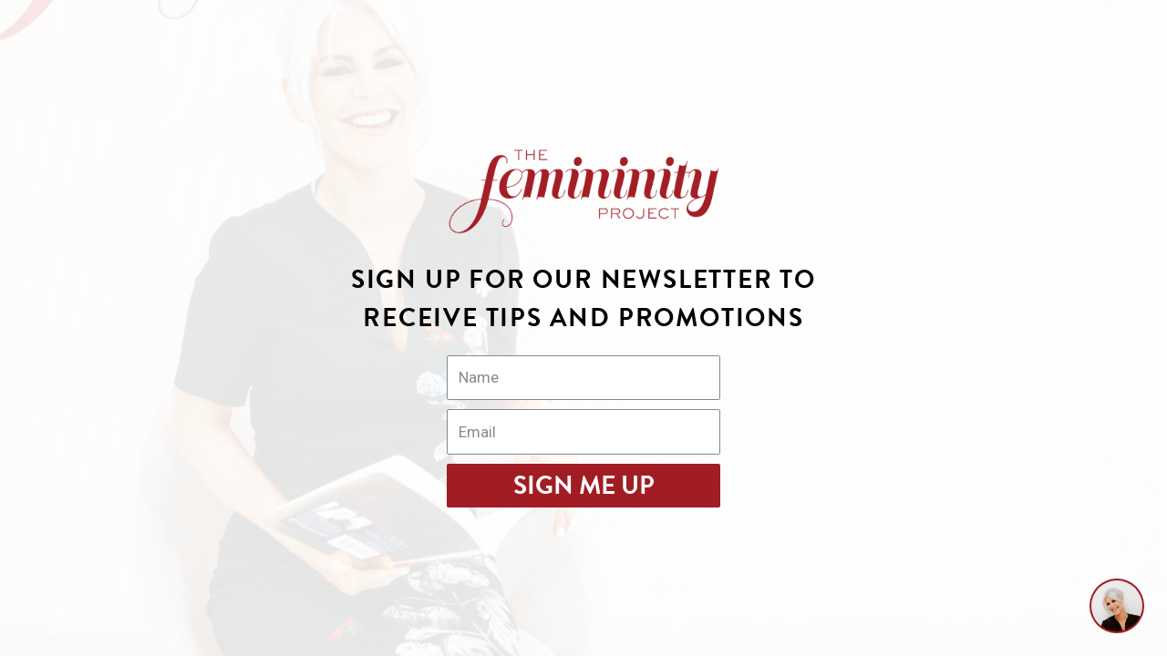

--- FILE ---
content_type: text/css
request_url: https://thefemininityprojectinc.com/wp-content/uploads/elementor/css/post-10.css?ver=1750435923
body_size: 574
content:
.elementor-kit-10{--e-global-color-primary:#6EC1E4;--e-global-color-secondary:#54595F;--e-global-color-text:#7A7A7A;--e-global-color-accent:#61CE70;--e-global-color-b2cbf47:#A21C23;--e-global-color-3aece991:#231F20;--e-global-color-4e02535c:#F1EFEA;--e-global-color-f56be4f:#FF4747;--e-global-typography-primary-font-family:"Roboto";--e-global-typography-primary-font-weight:600;--e-global-typography-secondary-font-family:"Roboto Slab";--e-global-typography-secondary-font-weight:400;--e-global-typography-text-font-family:"Roboto";--e-global-typography-text-font-weight:400;--e-global-typography-accent-font-family:"Roboto";--e-global-typography-accent-font-weight:500;color:#231F20;font-family:"Kepler", Sans-serif;line-height:1.6em;letter-spacing:1.8px;}.elementor-kit-10 a{color:#A21C23;font-family:"BrandonGrotesque", Sans-serif;}.elementor-kit-10 h1{color:#A21C23;font-family:"BrandonGrotesque", Sans-serif;font-weight:bold;}.elementor-kit-10 h2{color:#A21C23;font-weight:bold;}.elementor-kit-10 h3{color:#A21C23;font-family:"BrandonGrotesque", Sans-serif;font-weight:bold;}.elementor-kit-10 h4{color:#A21C23;font-family:"BrandonGrotesque", Sans-serif;font-weight:bold;}.elementor-kit-10 h5{color:#A21C23;font-family:"BrandonGrotesque", Sans-serif;font-weight:bold;}.elementor-kit-10 h6{color:#A21C23;font-family:"BrandonGrotesque", Sans-serif;font-weight:bold;}.elementor-kit-10 button,.elementor-kit-10 input[type="button"],.elementor-kit-10 input[type="submit"],.elementor-kit-10 .elementor-button{font-family:"BrandonGrotesque", Sans-serif;font-weight:bold;text-transform:uppercase;color:#FFFFFF;background-color:#A21C23;}.elementor-section.elementor-section-boxed > .elementor-container{max-width:960px;}.elementor-widget:not(:last-child){margin-bottom:20px;}{}h1.entry-title{display:var(--page-title-display);}@media(max-width:1024px){.elementor-section.elementor-section-boxed > .elementor-container{max-width:1025px;}}@media(max-width:767px){.elementor-section.elementor-section-boxed > .elementor-container{max-width:768px;}}/* Start Custom Fonts CSS */@font-face {
	font-family: 'Kepler';
	font-style: normal;
	font-weight: normal;
	font-display: auto;
	src: url('https://thefemininityprojectinc.com/wp-content/themes/thefemininityprojectinc/fonts/kepler.eot');
	src: url('https://thefemininityprojectinc.com/wp-content/themes/thefemininityprojectinc/fonts/kepler.eot?#iefix') format('embedded-opentype'),
		url('https://thefemininityprojectinc.com/wp-content/themes/thefemininityprojectinc/fonts/kepler.woff2') format('woff2'),
		url('https://thefemininityprojectinc.com/wp-content/themes/thefemininityprojectinc/fonts/kepler.woff') format('woff'),
		url('https://thefemininityprojectinc.com/wp-content/themes/thefemininityprojectinc/fonts/kepler.ttf') format('truetype'),
		url('https://thefemininityprojectinc.com/wp-content/themes/thefemininityprojectinc/fonts/kepler.svg#Kepler') format('svg');
}
@font-face {
	font-family: 'Kepler';
	font-style: normal;
	font-weight: bold;
	font-display: auto;
	src: url('https://thefemininityprojectinc.com/wp-content/themes/thefemininityprojectinc/fonts/kepler-b.eot');
	src: url('https://thefemininityprojectinc.com/wp-content/themes/thefemininityprojectinc/fonts/kepler-b.eot?#iefix') format('embedded-opentype'),
		url('https://thefemininityprojectinc.com/wp-content/themes/thefemininityprojectinc/fonts/kepler-b.woff2') format('woff2'),
		url('https://thefemininityprojectinc.com/wp-content/themes/thefemininityprojectinc/fonts/kepler-b.woff') format('woff'),
		url('https://thefemininityprojectinc.com/wp-content/themes/thefemininityprojectinc/fonts/kepler-b.ttf') format('truetype'),
		url('https://thefemininityprojectinc.com/wp-content/themes/thefemininityprojectinc/fonts/kepler-b.svg#Kepler') format('svg');
}
@font-face {
	font-family: 'Kepler';
	font-style: italic;
	font-weight: normal;
	font-display: auto;
	src: url('https://thefemininityprojectinc.com/wp-content/themes/thefemininityprojectinc/fonts/kepler-i.eot');
	src: url('https://thefemininityprojectinc.com/wp-content/themes/thefemininityprojectinc/fonts/kepler-i.eot?#iefix') format('embedded-opentype'),
		url('https://thefemininityprojectinc.com/wp-content/themes/thefemininityprojectinc/fonts/kepler-i.woff2') format('woff2'),
		url('https://thefemininityprojectinc.com/wp-content/themes/thefemininityprojectinc/fonts/kepler-i.woff') format('woff'),
		url('https://thefemininityprojectinc.com/wp-content/themes/thefemininityprojectinc/fonts/kepler-i.ttf') format('truetype'),
		url('https://thefemininityprojectinc.com/wp-content/themes/thefemininityprojectinc/fonts/kepler-i.svg#Kepler') format('svg');
}
@font-face {
	font-family: 'Kepler';
	font-style: italic;
	font-weight: bold;
	font-display: auto;
	src: url('https://thefemininityprojectinc.com/wp-content/themes/thefemininityprojectinc/fonts/kepler-bi.eot');
	src: url('https://thefemininityprojectinc.com/wp-content/themes/thefemininityprojectinc/fonts/kepler-bi.eot?#iefix') format('embedded-opentype'),
		url('https://thefemininityprojectinc.com/wp-content/themes/thefemininityprojectinc/fonts/kepler-bi.woff2') format('woff2'),
		url('https://thefemininityprojectinc.com/wp-content/themes/thefemininityprojectinc/fonts/kepler-bi.woff') format('woff'),
		url('https://thefemininityprojectinc.com/wp-content/themes/thefemininityprojectinc/fonts/kepler-bi.ttf') format('truetype'),
		url('https://thefemininityprojectinc.com/wp-content/themes/thefemininityprojectinc/fonts/kepler-bi.svg#Kepler') format('svg');
}
/* End Custom Fonts CSS */
/* Start Custom Fonts CSS */@font-face {
	font-family: 'BrandonGrotesque';
	font-style: normal;
	font-weight: normal;
	font-display: auto;
	src: url('https://thefemininityprojectinc.com/wp-content/themes/thefemininityprojectinc/fonts/brandongrotesque.eot');
	src: url('https://thefemininityprojectinc.com/wp-content/themes/thefemininityprojectinc/fonts/brandongrotesque.eot?#iefix') format('embedded-opentype'),
		url('https://thefemininityprojectinc.com/wp-content/themes/thefemininityprojectinc/fonts/brandongrotesque.woff2') format('woff2'),
		url('https://thefemininityprojectinc.com/wp-content/themes/thefemininityprojectinc/fonts/brandongrotesque.woff') format('woff'),
		url('https://thefemininityprojectinc.com/wp-content/themes/thefemininityprojectinc/fonts/brandongrotesque.ttf') format('truetype'),
		url('https://thefemininityprojectinc.com/wp-content/themes/thefemininityprojectinc/fonts/brandongrotesque.svg#BrandonGrotesque') format('svg');
}
@font-face {
	font-family: 'BrandonGrotesque';
	font-style: normal;
	font-weight: bold;
	font-display: auto;
	src: url('https://thefemininityprojectinc.com/wp-content/themes/thefemininityprojectinc/fonts/brandongrotesque-b.eot');
	src: url('https://thefemininityprojectinc.com/wp-content/themes/thefemininityprojectinc/fonts/brandongrotesque-b.eot?#iefix') format('embedded-opentype'),
		url('https://thefemininityprojectinc.com/wp-content/themes/thefemininityprojectinc/fonts/brandongrotesque-b.woff2') format('woff2'),
		url('https://thefemininityprojectinc.com/wp-content/themes/thefemininityprojectinc/fonts/brandongrotesque-b.woff') format('woff'),
		url('https://thefemininityprojectinc.com/wp-content/themes/thefemininityprojectinc/fonts/brandongrotesque-b.ttf') format('truetype'),
		url('https://thefemininityprojectinc.com/wp-content/themes/thefemininityprojectinc/fonts/brandongrotesque-b.svg#BrandonGrotesque') format('svg');
}
@font-face {
	font-family: 'BrandonGrotesque';
	font-style: italic;
	font-weight: normal;
	font-display: auto;
	src: url('https://thefemininityprojectinc.com/wp-content/themes/thefemininityprojectinc/fonts/brandongrotesque-i.eot');
	src: url('https://thefemininityprojectinc.com/wp-content/themes/thefemininityprojectinc/fonts/brandongrotesque-i.eot?#iefix') format('embedded-opentype'),
		url('https://thefemininityprojectinc.com/wp-content/themes/thefemininityprojectinc/fonts/brandongrotesque-i.woff2') format('woff2'),
		url('https://thefemininityprojectinc.com/wp-content/themes/thefemininityprojectinc/fonts/brandongrotesque-i.woff') format('woff'),
		url('https://thefemininityprojectinc.com/wp-content/themes/thefemininityprojectinc/fonts/brandongrotesque-i.ttf') format('truetype'),
		url('https://thefemininityprojectinc.com/wp-content/themes/thefemininityprojectinc/fonts/brandongrotesque-i.svg#BrandonGrotesque') format('svg');
}
@font-face {
	font-family: 'BrandonGrotesque';
	font-style: italic;
	font-weight: bold;
	font-display: auto;
	src: url('https://thefemininityprojectinc.com/wp-content/themes/thefemininityprojectinc/fonts/brandongrotesque-bi.eot');
	src: url('https://thefemininityprojectinc.com/wp-content/themes/thefemininityprojectinc/fonts/brandongrotesque-bi.eot?#iefix') format('embedded-opentype'),
		url('https://thefemininityprojectinc.com/wp-content/themes/thefemininityprojectinc/fonts/brandongrotesque-bi.woff2') format('woff2'),
		url('https://thefemininityprojectinc.com/wp-content/themes/thefemininityprojectinc/fonts/brandongrotesque-bi.woff') format('woff'),
		url('https://thefemininityprojectinc.com/wp-content/themes/thefemininityprojectinc/fonts/brandongrotesque-bi.ttf') format('truetype'),
		url('https://thefemininityprojectinc.com/wp-content/themes/thefemininityprojectinc/fonts/brandongrotesque-bi.svg#BrandonGrotesque') format('svg');
}
/* End Custom Fonts CSS */

--- FILE ---
content_type: text/css
request_url: https://thefemininityprojectinc.com/wp-content/uploads/elementor/css/post-2896.css?ver=1675545590
body_size: 511
content:
.elementor-2896 .elementor-element.elementor-element-0153368 > .elementor-container{max-width:650px;min-height:100vh;}.elementor-2896 .elementor-element.elementor-element-0153368:not(.elementor-motion-effects-element-type-background), .elementor-2896 .elementor-element.elementor-element-0153368 > .elementor-motion-effects-container > .elementor-motion-effects-layer{background-image:url("https://thefemininityprojectinc.com/wp-content/uploads/FemininityProject-4-scaled.jpg");background-position:center center;}.elementor-2896 .elementor-element.elementor-element-0153368 > .elementor-background-overlay{background-color:#FFFFFF;opacity:0.9;transition:background 0.3s, border-radius 0.3s, opacity 0.3s;}.elementor-2896 .elementor-element.elementor-element-0153368{transition:background 0.3s, border 0.3s, border-radius 0.3s, box-shadow 0.3s;}.elementor-2896 .elementor-element.elementor-element-df30764.elementor-column > .elementor-column-wrap > .elementor-widget-wrap{justify-content:center;}.elementor-2896 .elementor-element.elementor-element-39954bf{width:300px;max-width:300px;}.elementor-2896 .elementor-element.elementor-element-1e1f806 .elementor-field-group{padding-right:calc( 10px/2 );padding-left:calc( 10px/2 );margin-bottom:10px;}.elementor-2896 .elementor-element.elementor-element-1e1f806 .elementor-form-fields-wrapper{margin-left:calc( -10px/2 );margin-right:calc( -10px/2 );margin-bottom:-10px;}.elementor-2896 .elementor-element.elementor-element-1e1f806 .elementor-field-group.recaptcha_v3-bottomleft, .elementor-2896 .elementor-element.elementor-element-1e1f806 .elementor-field-group.recaptcha_v3-bottomright{margin-bottom:0;}body.rtl .elementor-2896 .elementor-element.elementor-element-1e1f806 .elementor-labels-inline .elementor-field-group > label{padding-left:0px;}body:not(.rtl) .elementor-2896 .elementor-element.elementor-element-1e1f806 .elementor-labels-inline .elementor-field-group > label{padding-right:0px;}body .elementor-2896 .elementor-element.elementor-element-1e1f806 .elementor-labels-above .elementor-field-group > label{padding-bottom:0px;}.elementor-2896 .elementor-element.elementor-element-1e1f806 .elementor-field-type-html{padding-bottom:0px;}.elementor-2896 .elementor-element.elementor-element-1e1f806 .elementor-field-group:not(.elementor-field-type-upload) .elementor-field:not(.elementor-select-wrapper){background-color:#ffffff;}.elementor-2896 .elementor-element.elementor-element-1e1f806 .elementor-field-group .elementor-select-wrapper select{background-color:#ffffff;}.elementor-2896 .elementor-element.elementor-element-1e1f806 .e-form__buttons__wrapper__button-next{color:#ffffff;}.elementor-2896 .elementor-element.elementor-element-1e1f806 .elementor-button[type="submit"]{color:#ffffff;}.elementor-2896 .elementor-element.elementor-element-1e1f806 .elementor-button[type="submit"] svg *{fill:#ffffff;}.elementor-2896 .elementor-element.elementor-element-1e1f806 .e-form__buttons__wrapper__button-previous{color:#ffffff;}.elementor-2896 .elementor-element.elementor-element-1e1f806 .e-form__buttons__wrapper__button-next:hover{color:#ffffff;}.elementor-2896 .elementor-element.elementor-element-1e1f806 .elementor-button[type="submit"]:hover{color:#ffffff;}.elementor-2896 .elementor-element.elementor-element-1e1f806 .elementor-button[type="submit"]:hover svg *{fill:#ffffff;}.elementor-2896 .elementor-element.elementor-element-1e1f806 .e-form__buttons__wrapper__button-previous:hover{color:#ffffff;}.elementor-2896 .elementor-element.elementor-element-1e1f806{--e-form-steps-indicators-spacing:20px;--e-form-steps-indicator-padding:30px;--e-form-steps-indicator-inactive-secondary-color:#ffffff;--e-form-steps-indicator-active-secondary-color:#ffffff;--e-form-steps-indicator-completed-secondary-color:#ffffff;--e-form-steps-divider-width:1px;--e-form-steps-divider-gap:10px;width:300px;max-width:300px;}/* Start custom CSS for form, class: .elementor-element-1e1f806 */.elementor-2896 .elementor-element.elementor-element-1e1f806 button {
	font-family: "BrandonGrotesque", Sans-serif;
	font-weight: bold;
	font-size:1.7rem;
}
.elementor-2896 .elementor-element.elementor-element-1e1f806 input{
    font-size:1rem;
}/* End custom CSS */
/* Start custom CSS */div:not(.elementor-popup-modal) .elementor-section-wrap > section:last-child::after{height:0!important;}/* End custom CSS */

--- FILE ---
content_type: text/css
request_url: https://thefemininityprojectinc.com/wp-content/uploads/elementor/css/post-5954.css?ver=1710006714
body_size: 1219
content:
.elementor-5954 .elementor-element.elementor-element-e1ab5c9 > .elementor-container{min-height:0vh;}.elementor-5954 .elementor-element.elementor-element-e1ab5c9 > .elementor-container > .elementor-row > .elementor-column > .elementor-column-wrap > .elementor-widget-wrap{align-content:center;align-items:center;}.elementor-5954 .elementor-element.elementor-element-e1ab5c9:not(.elementor-motion-effects-element-type-background), .elementor-5954 .elementor-element.elementor-element-e1ab5c9 > .elementor-motion-effects-container > .elementor-motion-effects-layer{background-color:#A21C23;}.elementor-5954 .elementor-element.elementor-element-e1ab5c9{transition:background 0.3s, border 0.3s, border-radius 0.3s, box-shadow 0.3s;padding:0% 0% 0% 0%;}.elementor-5954 .elementor-element.elementor-element-e1ab5c9 > .elementor-background-overlay{transition:background 0.3s, border-radius 0.3s, opacity 0.3s;}.elementor-5954 .elementor-element.elementor-element-6f3dd30.elementor-column > .elementor-column-wrap > .elementor-widget-wrap{justify-content:center;}.elementor-5954 .elementor-element.elementor-element-6f3dd30:not(.elementor-motion-effects-element-type-background) > .elementor-column-wrap, .elementor-5954 .elementor-element.elementor-element-6f3dd30 > .elementor-column-wrap > .elementor-motion-effects-container > .elementor-motion-effects-layer{background-color:#8A8A8A;}.elementor-5954 .elementor-element.elementor-element-6f3dd30 > .elementor-element-populated{transition:background 0.3s, border 0.3s, border-radius 0.3s, box-shadow 0.3s;}.elementor-5954 .elementor-element.elementor-element-6f3dd30 > .elementor-element-populated > .elementor-background-overlay{transition:background 0.3s, border-radius 0.3s, opacity 0.3s;}.elementor-5954 .elementor-element.elementor-element-e65643d.elementor-column > .elementor-column-wrap > .elementor-widget-wrap{justify-content:center;}.elementor-5954 .elementor-element.elementor-element-e65643d > .elementor-element-populated{transition:background 0.3s, border 0.3s, border-radius 0.3s, box-shadow 0.3s;padding:10% 10% 10% 10%;}.elementor-5954 .elementor-element.elementor-element-e65643d > .elementor-element-populated > .elementor-background-overlay{transition:background 0.3s, border-radius 0.3s, opacity 0.3s;}.elementor-5954 .elementor-element.elementor-element-4505d3b{font-size:1rem;}.elementor-5954 .elementor-element.elementor-element-4505d3b > .elementor-widget-container{padding:20px 20px 20px 20px;}.elementor-5954 .elementor-element.elementor-element-1e7e513{color:#000000;font-size:0.9rem;line-height:1.3em;}.elementor-5954 .elementor-element.elementor-element-7fb6ade .elementor-field-group{padding-right:calc( 10px/2 );padding-left:calc( 10px/2 );margin-bottom:10px;}.elementor-5954 .elementor-element.elementor-element-7fb6ade .elementor-form-fields-wrapper{margin-left:calc( -10px/2 );margin-right:calc( -10px/2 );margin-bottom:-10px;}.elementor-5954 .elementor-element.elementor-element-7fb6ade .elementor-field-group.recaptcha_v3-bottomleft, .elementor-5954 .elementor-element.elementor-element-7fb6ade .elementor-field-group.recaptcha_v3-bottomright{margin-bottom:0;}body.rtl .elementor-5954 .elementor-element.elementor-element-7fb6ade .elementor-labels-inline .elementor-field-group > label{padding-left:0px;}body:not(.rtl) .elementor-5954 .elementor-element.elementor-element-7fb6ade .elementor-labels-inline .elementor-field-group > label{padding-right:0px;}body .elementor-5954 .elementor-element.elementor-element-7fb6ade .elementor-labels-above .elementor-field-group > label{padding-bottom:0px;}.elementor-5954 .elementor-element.elementor-element-7fb6ade .elementor-field-type-html{padding-bottom:0px;}.elementor-5954 .elementor-element.elementor-element-7fb6ade .elementor-field-group .elementor-field{color:#000000;}.elementor-5954 .elementor-element.elementor-element-7fb6ade .elementor-field-group:not(.elementor-field-type-upload) .elementor-field:not(.elementor-select-wrapper){background-color:#ffffff;border-width:0px 0px 0px 0px;border-radius:0px 0px 0px 0px;}.elementor-5954 .elementor-element.elementor-element-7fb6ade .elementor-field-group .elementor-select-wrapper select{background-color:#ffffff;border-width:0px 0px 0px 0px;border-radius:0px 0px 0px 0px;}.elementor-5954 .elementor-element.elementor-element-7fb6ade .elementor-button{font-family:"BrandonGrotesque", Sans-serif;}.elementor-5954 .elementor-element.elementor-element-7fb6ade .e-form__buttons__wrapper__button-next{color:#ffffff;}.elementor-5954 .elementor-element.elementor-element-7fb6ade .elementor-button[type="submit"]{color:#ffffff;}.elementor-5954 .elementor-element.elementor-element-7fb6ade .elementor-button[type="submit"] svg *{fill:#ffffff;}.elementor-5954 .elementor-element.elementor-element-7fb6ade .e-form__buttons__wrapper__button-previous{color:#ffffff;}.elementor-5954 .elementor-element.elementor-element-7fb6ade .e-form__buttons__wrapper__button-next:hover{color:#ffffff;}.elementor-5954 .elementor-element.elementor-element-7fb6ade .elementor-button[type="submit"]:hover{color:#ffffff;}.elementor-5954 .elementor-element.elementor-element-7fb6ade .elementor-button[type="submit"]:hover svg *{fill:#ffffff;}.elementor-5954 .elementor-element.elementor-element-7fb6ade .e-form__buttons__wrapper__button-previous:hover{color:#ffffff;}.elementor-5954 .elementor-element.elementor-element-7fb6ade .elementor-message.elementor-message-success{color:#ECF9EB;}.elementor-5954 .elementor-element.elementor-element-7fb6ade .elementor-message.elementor-message-danger{color:#FFF9FA;}.elementor-5954 .elementor-element.elementor-element-7fb6ade .elementor-message.elementor-help-inline{color:#FFFFFF;}.elementor-5954 .elementor-element.elementor-element-7fb6ade{--e-form-steps-indicators-spacing:20px;--e-form-steps-indicator-padding:30px;--e-form-steps-indicator-inactive-secondary-color:#ffffff;--e-form-steps-indicator-active-secondary-color:#ffffff;--e-form-steps-indicator-completed-secondary-color:#ffffff;--e-form-steps-divider-width:1px;--e-form-steps-divider-gap:10px;width:200px;max-width:200px;}#elementor-popup-modal-5954 .dialog-message{width:850px;height:auto;}#elementor-popup-modal-5954{justify-content:center;align-items:center;pointer-events:all;background-color:rgba(0,0,0,.8);}#elementor-popup-modal-5954 .dialog-close-button{display:block;font-size:25px;}#elementor-popup-modal-5954 .dialog-widget-content{animation-duration:1.2s;box-shadow:0px 10px 20px 0px #000000;}#elementor-popup-modal-5954 .dialog-close-button i{color:#FFFFFF;}@media(max-width:767px){.elementor-5954 .elementor-element.elementor-element-6f3dd30:not(.elementor-motion-effects-element-type-background) > .elementor-column-wrap, .elementor-5954 .elementor-element.elementor-element-6f3dd30 > .elementor-column-wrap > .elementor-motion-effects-container > .elementor-motion-effects-layer{background-position:50% 60%;}}@media(min-width:768px){.elementor-5954 .elementor-element.elementor-element-6f3dd30{width:43.286%;}.elementor-5954 .elementor-element.elementor-element-e65643d{width:56%;}}/* Start custom CSS for text-editor, class: .elementor-element-4505d3b */.elementor-5954 .elementor-element.elementor-element-4505d3b:before, .elementor-5954 .elementor-element.elementor-element-4505d3b:after{position:absolute;width: 60px; height: 60px;border: 8px solid #000; content: "";}
.elementor-5954 .elementor-element.elementor-element-4505d3b:before{top: 0; left: 0; border-right: 0; border-bottom: 0;}
.elementor-5954 .elementor-element.elementor-element-4505d3b:after{right: 0; bottom: 0;border-left: 0; border-top: 0}
.elementor-5954 .elementor-element.elementor-element-4505d3b{line-height:2; letter-spacing:-0px;}/* End custom CSS */
/* Start custom CSS for form, class: .elementor-element-7fb6ade */.elementor-5954 .elementor-element.elementor-element-7fb6ade input{text-align:center; font-family:Kepler, serif; font-style:italic; font-size:1.2rem; color:#000;}/* End custom CSS */
/* Start custom CSS for section, class: .elementor-element-e1ab5c9 */.elementor-5954 .elementor-element.elementor-element-e1ab5c9:after{
    display:none!important;
}/* End custom CSS */
/* Start Custom Fonts CSS */@font-face {
	font-family: 'BrandonGrotesque';
	font-style: normal;
	font-weight: normal;
	font-display: auto;
	src: url('https://thefemininityprojectinc.com/wp-content/themes/thefemininityprojectinc/fonts/brandongrotesque.eot');
	src: url('https://thefemininityprojectinc.com/wp-content/themes/thefemininityprojectinc/fonts/brandongrotesque.eot?#iefix') format('embedded-opentype'),
		url('https://thefemininityprojectinc.com/wp-content/themes/thefemininityprojectinc/fonts/brandongrotesque.woff2') format('woff2'),
		url('https://thefemininityprojectinc.com/wp-content/themes/thefemininityprojectinc/fonts/brandongrotesque.woff') format('woff'),
		url('https://thefemininityprojectinc.com/wp-content/themes/thefemininityprojectinc/fonts/brandongrotesque.ttf') format('truetype'),
		url('https://thefemininityprojectinc.com/wp-content/themes/thefemininityprojectinc/fonts/brandongrotesque.svg#BrandonGrotesque') format('svg');
}
@font-face {
	font-family: 'BrandonGrotesque';
	font-style: normal;
	font-weight: bold;
	font-display: auto;
	src: url('https://thefemininityprojectinc.com/wp-content/themes/thefemininityprojectinc/fonts/brandongrotesque-b.eot');
	src: url('https://thefemininityprojectinc.com/wp-content/themes/thefemininityprojectinc/fonts/brandongrotesque-b.eot?#iefix') format('embedded-opentype'),
		url('https://thefemininityprojectinc.com/wp-content/themes/thefemininityprojectinc/fonts/brandongrotesque-b.woff2') format('woff2'),
		url('https://thefemininityprojectinc.com/wp-content/themes/thefemininityprojectinc/fonts/brandongrotesque-b.woff') format('woff'),
		url('https://thefemininityprojectinc.com/wp-content/themes/thefemininityprojectinc/fonts/brandongrotesque-b.ttf') format('truetype'),
		url('https://thefemininityprojectinc.com/wp-content/themes/thefemininityprojectinc/fonts/brandongrotesque-b.svg#BrandonGrotesque') format('svg');
}
@font-face {
	font-family: 'BrandonGrotesque';
	font-style: italic;
	font-weight: normal;
	font-display: auto;
	src: url('https://thefemininityprojectinc.com/wp-content/themes/thefemininityprojectinc/fonts/brandongrotesque-i.eot');
	src: url('https://thefemininityprojectinc.com/wp-content/themes/thefemininityprojectinc/fonts/brandongrotesque-i.eot?#iefix') format('embedded-opentype'),
		url('https://thefemininityprojectinc.com/wp-content/themes/thefemininityprojectinc/fonts/brandongrotesque-i.woff2') format('woff2'),
		url('https://thefemininityprojectinc.com/wp-content/themes/thefemininityprojectinc/fonts/brandongrotesque-i.woff') format('woff'),
		url('https://thefemininityprojectinc.com/wp-content/themes/thefemininityprojectinc/fonts/brandongrotesque-i.ttf') format('truetype'),
		url('https://thefemininityprojectinc.com/wp-content/themes/thefemininityprojectinc/fonts/brandongrotesque-i.svg#BrandonGrotesque') format('svg');
}
@font-face {
	font-family: 'BrandonGrotesque';
	font-style: italic;
	font-weight: bold;
	font-display: auto;
	src: url('https://thefemininityprojectinc.com/wp-content/themes/thefemininityprojectinc/fonts/brandongrotesque-bi.eot');
	src: url('https://thefemininityprojectinc.com/wp-content/themes/thefemininityprojectinc/fonts/brandongrotesque-bi.eot?#iefix') format('embedded-opentype'),
		url('https://thefemininityprojectinc.com/wp-content/themes/thefemininityprojectinc/fonts/brandongrotesque-bi.woff2') format('woff2'),
		url('https://thefemininityprojectinc.com/wp-content/themes/thefemininityprojectinc/fonts/brandongrotesque-bi.woff') format('woff'),
		url('https://thefemininityprojectinc.com/wp-content/themes/thefemininityprojectinc/fonts/brandongrotesque-bi.ttf') format('truetype'),
		url('https://thefemininityprojectinc.com/wp-content/themes/thefemininityprojectinc/fonts/brandongrotesque-bi.svg#BrandonGrotesque') format('svg');
}
/* End Custom Fonts CSS */

--- FILE ---
content_type: text/css
request_url: https://thefemininityprojectinc.com/wp-content/cache/wpfc-minified/f6hcrwl7/4lnxd.css
body_size: 6488
content:
@media(min-width:1025px){.mobile-only{display:none!important;}}
@media(max-width:1024px){.desktop-only{display:none!important;}} #amelia-booking-wrap{letter-spacing:0px}
#amelia-booking-wrap button{transition: 0.2s; opacity:1;}
#amelia-booking-wrap button:hover{opacity:0.85;}
.amelia-booking #amelia-booking-wrap button{background:#fff!important;} .menu-hidden{display:none!important} .woocommerce-store-credit-actions{display:none!important;} .woocommerce-MyAccount-downloads-file.button{font-size:0!important; letter-spacing:0; padding:10px!important;margin:5px 5px 5px 10px!important}
.woocommerce-MyAccount-downloads-file.button:after{content:"CLICK HERE TO DOWNLOAD"; color:#fff!important; font-size:16px;}
.woocommerce-table--order-downloads td{text-align: center!important;} #affwp-affiliate-dashboard-tabs > li{padding:0!important;border-bottom:3px solid #a21d23;margin-right:-5px!important; margin-bottom:5px!important; transition:0.3s}
#affwp-affiliate-dashboard-tabs > li a{font-family:brandongrotesque, sans-serif; font-weight:bold; padding:6px 15px 8px!important;}
#affwp-affiliate-dashboard-tabs > li:hover{background:#eee;}
#affwp-affiliate-dashboard-tabs > li.active{border-bottom: 3px solid #a21d23; color:#a21d23!important}
#affwp-affiliate-dashboard-tabs > li a{color:#555!important}
#affwp-affiliate-dashboard-tabs > li a:hover{color:#a21d23!important}
#affwp-affiliate-dashboard-tabs > li.active a{background:#a21d23!important; color:#fff!important;} .woocommerce-MyAccount-navigation-link--downloads,
.woocommerce-MyAccount-navigation-link--subscriptions
{display:none} .heels-header h2+p{display:none;} .learndash-cpt-sfwd-courses .ld-course-status.ld-course-status-enrolled {display: none !important;}
.elementor-page h1{text-align:center; margin-top:40px!important;}
.elementor-page .ld-lesson-status, .elementor-page .ld-topic-status{display:none;}
.elementor-page .ld-focus-content{
max-width:100%!important; padding:0!important;
padding-top:50px!important; margin-top:0!important;
}
.ld-focus-sidebar-wrapper{padding-bottom:150px;}
.elementor-page .ld-content-actions,
.elementor-page .ld-lesson-topic-list,
.elementor-page .ld-lesson-list,
.elementor-page .ld-course-status
{max-width:1000px; margin:10px auto!important;}
body.learndash-cpt .ld-lesson-list{display:none;}
body.learndash-cpt section .ld-lesson-list{display:block; padding:0;}
body.learndash-cpt .ld-section-heading h2{margin:0 auto!important;}
body.learndash-cpt .site-content .elementor-section-wrap > section:last-child{padding-bottom:100px}
@media(max-width:768px){
.elementor-page .ld-focus-content{
padding-top:0!important}
.elementor-page .ld-content-actions{margin:auto!important}
}
.elementor-page .ld-tabs{margin:0!important}
@media(max-width:1350px){
.elementor-page .ld-lesson-topic-list, .elementor-page .learndash-wrapper .ld-table-list{margin-top:0!important;}
} .ld-focus-sidebar{padding-top:0!important; z-index:100!important}
.ld-focus-sidebar::before {
width: 100%;
display: block;
height: 80px;
background: url(https://thefemininityprojectinc.com/wp-content/uploads/thefemininityproject-logo.jpg);
content: "";
background-size: 200px;
background-repeat: no-repeat;
background-position: 44% 50%;
background-color: #fff;
transition: 0.3s;
}
.ld-focus-sidebar-collapsed .ld-focus-sidebar::before {background-position: 0% 50%;}
.ld-brand-logo img{display:none;}
.ld-content-action .learndash_mark_complete_button, .ld-content-action .ld-button{white-space:normal!important; line-height:1.2}
.ld-focus-header .ld-content-action{flex:0 1 100px;}
.ld-focus-header .ld-empty{display:none!important}
@media(min-width:769px){
.ld-focus-header .ld-progress{min-width:210px;}
.ld-brand-logo{flex: 0 0 366px !important; -ms-flex:0 0 366px!important; }
.ld-focus.ld-focus-sidebar-collapsed .ld-brand-logo{flex: 0 0 65px !important; -ms-flex:0 0 65px!important; }
.ld-content-actions{flex:1 0 10px!important}
.ld-content-action{width:50%!important; flex:1!important}
.ld-focus-header .ld-progress{flex:2!important}
.learndash-wrapper .ld-focus .ld-focus-header .ld-progress-wrap{max-width:none}
} .learndash-wrapper .ld-table-list{border-radius:0!important}
.learndash-cpt .ld-icon-arrow-down.ld-icon.ld-icon-arrow-down{background:none!important; transition:0.3s}
.learndash-cpt .ld-icon-arrow-down.ld-icon.ld-icon-arrow-down:before{color:#555; font-size:0.6rem}
.learndash-cpt .ld-expand-button .ld-text.ld-primary-color{color:#555!important; font-weight:normal;}
.ld-lesson-item .ld-icon-checkmark.ld-icon:before{font-size:0.5rem}
.ld-section-heading .ld-expand-button.ld-primary-background .ld-icon-arrow-down:before{color:#fff!important}
.ld-item-icon, #ld-focus-mode-course-heading .ld-icon{display:none!important}
.ld-course-navigation-heading h3{padding:0!important; text-transform:capitalize; font-size:1.3rem!important}
[class*="topic-list"] .attachment-post-thumbnail{width:100%;}
[class*="topic-list"] .topic-img{vertical-align:middle; text-align:center;display:flex; align-items:center; justify-content: center}
[class*="topic-list"] .topic-img:before{
background: url("data:image/svg+xml,%3Csvg  role='img' xmlns='http://www.w3.org/2000/svg' viewBox='0 0 512 512' class='svg-inline--fa fa-play-circle fa-w-16 fa-5x'%3E%3Cpath fill='rgb(255,255,255)' d='M256 8C119 8 8 119 8 256s111 248 248 248 248-111 248-248S393 8 256 8zm115.7 272l-176 101c-15.8 8.8-35.7-2.5-35.7-21V152c0-18.4 19.8-29.8 35.7-21l176 107c16.4 9.2 16.4 32.9 0 42z' class=''%3E%3C/path%3E%3C/svg%3E"); position:absolute; vertical-align:middle; text-align:center; height:80px; width:80px; content:"";display:flex;}
[class*="topic-list"] .topic-img{width:50%;}
[class*="topic-list"] a .topic-img:before{transition:0.3s; opacity:0.7}
[class*="topic-list"] a:hover .topic-img:before{opacity:1}
[class*="topic-list"] .ld-topic-title{margin-left:15px; margin-bottom:5px; font-size:1.2rem; line-height:1.3}
[class*="topic-list"] .ld-topic-row{align-items:center!important}
.ld-lesson-navigation .ld-topic-title{font-size:0.875rem;}
@media(max-width:1000px){
[class*="topic-list"] .ld-topic-row{flex-flow: column wrap}
[class*="topic-list"] .topic-img{order:2;width:100%; margin-top:10px;}
} .ld-focus-content .ld-course-step-back{color:#fff!important; background:#333; padding:10px 10px; display:block; text-align:center; border-radius:50px;}
.ld-focus-content .ld-content-action form{margin-bottom:0px;}
.ld-focus-content .ld-content-action a, .ld-focus-content .ld-content-action input{margin:0 auto 10px!important; max-width:385px}
.ld-focus-content .sfwd-mark-complete:after{top:40%!important}
@media (min-width:440px) and (max-width:768px), (min-width:875px) and (max-width:1050px){.ld-focus-content .sfwd-mark-complete:after{display:none!important}}
@media (max-width:1050px) {.ld-focus-content .ld-content-actions{display:block!important; text-align:center;}} .learndash-cpt .ld-icon-arrow-down.ld-icon.ld-icon-arrow-down{background:none!important; transition:0.3s}
.learndash-cpt .ld-icon-arrow-down.ld-icon.ld-icon-arrow-down:before{color:#555; font-size:0.6rem}
.learndash-cpt .ld-expand-button .ld-text.ld-primary-color{color:#555!important; font-weight:normal;}
.ld-lesson-item .ld-icon-checkmark.ld-icon:before{font-size:0.5rem} .elementor-menu-cart__main a, .product-thumbnail a, .product-name a{pointer-events:none;}
.product-remove a, .elementor-menu-cart__footer-buttons a{pointer-events:auto;}
.product-remove:before, .product-remove:after{background-color:#000!important;}
.product-remove{border-color:#000!important;}
td.product-remove{border-top:0!important}
.quantity{color:#000!important}
.product-name{line-height:1.4!important;}
.elementor-menu-cart__footer-buttons span{color:#fff!important;align-self:center}
.elementor-menu-cart__footer-buttons a{display:flex}
.woocommerce-checkout .site, .woocommerce-cart .site, .woocommerce.single .site{background:#fff!important;}
.cta-button.add_to_cart_button{margin-bottom:0!important; line-height:1.6em!important;}
.product-subtotal, .product-quantity{display:none!important;}
.woocommerce-notices-wrapper, .woocommerce-additional-fields{display:none;}
.woocommerce-error{color:#900!important; text-align:center;}
.cart_item .product-quantity{font-size:0!important;height:0!important;line-height:0!important; padding:0!important; border:0!important}
.cart-discount{text-transform:uppercase;}
.woocommerce-checkout-review-order-table tfoot:after {content: "All amounts are in USD"; font-style:italic; float: right;}
label[for="billing_postcode"]::after,
label[for="wc-square-credit-card-postal-code-hosted"] .required::after {
content: "Leave a space in your postal code (eg. A1B 2C3)";
display: inline-block;
margin-left: 10px;
font-size: 90%;
color: #a00;
}
.woocommerce-page.woocommerce-checkout .woocommerce{padding-bottom:40px!important;} .woocommerce-form-coupon-toggle{display:none;}
.checkout_coupon.woocommerce-form-coupon{display:block!important} .tfp-bar{z-index:-1;display:block;position:absolute;margin:0 auto;height:10px;background:#a21d23;  width:80vw; max-width:1100px;top:-50px;  left:-5vw}
.tfp-bar-v{background:#000; height:80px; width:4px;display:block; margin:0 auto 0; z-index:-1;} html{font-size:18px}
h1{font-size:2.7rem!important}
h2{font-size:2.4rem!important}
h3{font-size:2.1rem!important}
h4{font-size:1.7rem!important}
h5{font-size:1.4rem!important}
h6{font-size:1.15rem!important}
html, body{font-size:calc(14px + 0.20vw)!important;}
h1,h2,h3,h4,h5,h6{font-family:BrandonGrotesque, Arial, sans-serif; font-weight:bold; text-transform:uppercase;}
.site-content{font-family:Kepler, serif}
body{font-size:18px;}
.elementor-widget-text-editor{color:#231f20}
.acc1{font-family:MemoriamProHeadline, cursive;font-size:32px}
.ss01{font-feature-settings: "ss01" 1;}
.bg1{background:#231f20!important} .bg2{background:#a21d23!important} .bg3{background:#f1efea!important} .col1{color:#231f20!important}
.col2{color:#a21d23!important}
.col3{color:#f1efea!important}
.font1{font-family:BrandonGrotesque, Arial, sans-serif!important}
.font2{font-family:Kepler, serif!important}
.font3{font-family:MemoriamProHeadline, cursive!important;}
.font4{font-family:JoulesetJacquesHandUpright, serif!important;}
.bullet {text-indent:-13px;margin-left:13px;} .btn{font-family:BrandonGrotesque, Arial, sans-serif; font-weight:bold;} body:not(.elementor-editor-active) .elementor-section{overflow-x: hidden!important; overflow-y:visible!important} body:not(.elementor-editor-active) .elementor-section-full_width{width:100vw!important;} .elementor-swiper-button-prev i, .elementor-swiper-button-next i{display:none;}
.elementor-swiper-button-prev:before, .elementor-swiper-button-next:before{  width:60px; height:60px; content:"";}
.elementor-swiper-button-prev:before{background-image: url("data:image/svg+xml,%3Csvg version='1.0' id='Layer_1' xmlns='http://www.w3.org/2000/svg' xmlns:xlink='http://www.w3.org/1999/xlink' x='0px' y='0px' viewBox='0 0 512 512' enable-background='new 0 0 512 512' xml:space='preserve'%3E%3Cpolygon fill='none' stroke='%23000000' stroke-width='5' stroke-miterlimit='10' points='352.545,503.57 104.976,255.999 352.545,8.43 '/%3E%3C/svg%3E");}
.elementor-swiper-button-next:before{background-image: url("data:image/svg+xml,%3Csvg version='1.0' id='Layer_1' xmlns='http://www.w3.org/2000/svg' xmlns:xlink='http://www.w3.org/1999/xlink' x='0px' y='0px' viewBox='0 0 512 512' enable-background='new 0 0 512 512' xml:space='preserve'%3E%3Cpolygon fill='none' stroke='%23000000' stroke-width='5' stroke-miterlimit='10' points='170.545,8.43 418.114,256.001 170.545,503.571 '/%3E%3C/svg%3E");} @font-face {
font-family: 'MemoriamProHeadline';
src: url(//thefemininityprojectinc.com/wp-content/themes/thefemininityprojectinc/fonts/memoriam.eot); src: url(//thefemininityprojectinc.com/wp-content/themes/thefemininityprojectinc/fonts/memoriam.eot?#iefix) format('embedded-opentype'), url(//thefemininityprojectinc.com/wp-content/themes/thefemininityprojectinc/fonts/memoriam.woff2) format('woff2'), url(//thefemininityprojectinc.com/wp-content/themes/thefemininityprojectinc/fonts/memoriam.woff) format('woff'), url(//thefemininityprojectinc.com/wp-content/themes/thefemininityprojectinc/fonts/memoriam.ttf)  format('truetype'), url(//thefemininityprojectinc.com/wp-content/themes/thefemininityprojectinc/fonts/memoriam.svg#MemoriamProHeadline) format('svg'); }
@font-face {
font-family: 'JoulesetJacquesHandUpright';
src: url(//thefemininityprojectinc.com/wp-content/themes/thefemininityprojectinc/fonts/joulesetjacqueshandupright.eot); src: url(//thefemininityprojectinc.com/wp-content/themes/thefemininityprojectinc/fonts/joulesetjacqueshandupright.eot?#iefix) format('embedded-opentype'), url(//thefemininityprojectinc.com/wp-content/themes/thefemininityprojectinc/fonts/joulesetjacqueshandupright.woff2) format('woff2'), url(//thefemininityprojectinc.com/wp-content/themes/thefemininityprojectinc/fonts/joulesetjacqueshandupright.woff) format('woff'), url(//thefemininityprojectinc.com/wp-content/themes/thefemininityprojectinc/fonts/joulesetjacqueshandupright.ttf)  format('truetype'), url(//thefemininityprojectinc.com/wp-content/themes/thefemininityprojectinc/fonts/joulesetjacqueshandupright.svg#JoulesetJacquesHandUpright) format('svg'); } #secondary{padding-bottom:130px!important;} .site-logo-img img{max-width:250px!important; width:100%;}
header nav a{color:#231f20!important; text-transform: uppercase; letter-spacing: 0.5px; font-weight: bold; font-size:14px; }
header nav a:hover, header nav a current-menu-item{color:#a21d23!important}
.main-header-menu a{padding:0 22px;}
.main-header-bar .main-header-bar-navigation.toggle-on {padding-top: 0!important;}
@media(max-width:1199px) and (min-width:1125px){.menu-item a{padding:0 17px!important;}} div:not(.elementor-popup-modal) .elementor-section-wrap > section:last-child:after
{display:block;content:"";height:80px}
.learndash-wrapper .elementor-section-wrap > section:last-child:after{
height:0!important}
.footer-wrap{max-width:850px; margin:0 auto 0;display:block; font-family:BrandonGrotesque, Arial, sans-serif;}
.footer-wrap a{transition: all 0.2s;}
.footer-wrap a:hover{opacity:0.6;}
.footer-logo{max-width:150px!important; float:left; margin-top:-60px; margin-bottom: -25px;}
.footer-social{text-align:center; display:block; clear:both;width: 100%;float: right;margin-top: -38px;}
.footer-copyright{font-size:10px; display:block; clear:both; padding-top:50px; letter-spacing:0.6px; font-weight:bold;}
.footer-copyright a{color:#231f20!important}
.footer-social a{vertical-align:bottom; transition: all 0.2s;}
.footer-social a:hover{opacity:0.6;}
.footer-social i{margin:5px;}
.footer-social i:before{height:2.5rem; width:2.5rem; display:inline-block;content:""; background-repeat:no-repeat; vertical-align:top; background-position:center;}
.footer-social i.tfp-instagram:before{background-image: url("data:image/svg+xml,%3Csvg aria-hidden='true' focusable='false' data-prefix='fab' data-icon='instagram' role='img' xmlns='http://www.w3.org/2000/svg' viewBox='0 0 448 512' class='svg-inline--fa fa-instagram fa-w-14 fa-5x'%3E%3Cpath fill='currentColor' d='M224.1 141c-63.6 0-114.9 51.3-114.9 114.9s51.3 114.9 114.9 114.9S339 319.5 339 255.9 287.7 141 224.1 141zm0 189.6c-41.1 0-74.7-33.5-74.7-74.7s33.5-74.7 74.7-74.7 74.7 33.5 74.7 74.7-33.6 74.7-74.7 74.7zm146.4-194.3c0 14.9-12 26.8-26.8 26.8-14.9 0-26.8-12-26.8-26.8s12-26.8 26.8-26.8 26.8 12 26.8 26.8zm76.1 27.2c-1.7-35.9-9.9-67.7-36.2-93.9-26.2-26.2-58-34.4-93.9-36.2-37-2.1-147.9-2.1-184.9 0-35.8 1.7-67.6 9.9-93.9 36.1s-34.4 58-36.2 93.9c-2.1 37-2.1 147.9 0 184.9 1.7 35.9 9.9 67.7 36.2 93.9s58 34.4 93.9 36.2c37 2.1 147.9 2.1 184.9 0 35.9-1.7 67.7-9.9 93.9-36.2 26.2-26.2 34.4-58 36.2-93.9 2.1-37 2.1-147.8 0-184.8zM398.8 388c-7.8 19.6-22.9 34.7-42.6 42.6-29.5 11.7-99.5 9-132.1 9s-102.7 2.6-132.1-9c-19.6-7.8-34.7-22.9-42.6-42.6-11.7-29.5-9-99.5-9-132.1s-2.6-102.7 9-132.1c7.8-19.6 22.9-34.7 42.6-42.6 29.5-11.7 99.5-9 132.1-9s102.7-2.6 132.1 9c19.6 7.8 34.7 22.9 42.6 42.6 11.7 29.5 9 99.5 9 132.1s2.7 102.7-9 132.1z' class=''%3E%3C/path%3E%3C/svg%3E");}
.footer-social i.tfp-youtube:before{background-image: url("data:image/svg+xml,%3Csvg xmlns='http://www.w3.org/2000/svg' viewBox='0 0 28.57 20' preserveAspectRatio='xMidYMid meet'%3E%3Cg%3E%3Cpath d='M27.9727 3.12324C27.6435 1.89323 26.6768 0.926623 25.4468 0.597366C23.2197 2.24288e-07 14.285 0 14.285 0C14.285 0 5.35042 2.24288e-07 3.12323 0.597366C1.89323 0.926623 0.926623 1.89323 0.597366 3.12324C2.24288e-07 5.35042 0 10 0 10C0 10 2.24288e-07 14.6496 0.597366 16.8768C0.926623 18.1068 1.89323 19.0734 3.12323 19.4026C5.35042 20 14.285 20 14.285 20C14.285 20 23.2197 20 25.4468 19.4026C26.6768 19.0734 27.6435 18.1068 27.9727 16.8768C28.5701 14.6496 28.5701 10 28.5701 10C28.5701 10 28.5677 5.35042 27.9727 3.12324Z' fill='%23000000'/%3E%3Cpath d='M11.4253 14.2854L18.8477 10.0004L11.4253 5.71533V14.2854Z' fill='white'/%3E%3C/g%3E%3C/svg%3E");}
.footer-social i.tfp-facebook:before{
background-image: url("data:image/svg+xml,%3Csvg aria-hidden='true' focusable='false' data-prefix='fab' data-icon='facebook-square' role='img' xmlns='http://www.w3.org/2000/svg' viewBox='0 0 448 512' class='svg-inline--fa fa-facebook-square fa-w-14 fa-5x'%3E%3Cpath fill='currentColor' d='M400 32H48A48 48 0 0 0 0 80v352a48 48 0 0 0 48 48h137.25V327.69h-63V256h63v-54.64c0-62.15 37-96.48 93.67-96.48 27.14 0 55.52 4.84 55.52 4.84v61h-31.27c-30.81 0-40.42 19.12-40.42 38.73V256h68.78l-11 71.69h-57.78V480H400a48 48 0 0 0 48-48V80a48 48 0 0 0-48-48z' class=''%3E%3C/path%3E%3C/svg%3E");}
@media(max-width:500px){
.footer-social{text-align:right!important;}
}
@media(max-width:360px){
.footer-social{margin-top:-19px;}
.footer-social i:before{height:2rem; width:2rem;}
.footer-logo{max-width:120px!important;}
.footer-copyright{padding-top:39px;}
}
.ast-footer-overlay{padding-top:0} .site-content{min-height:66vh;} .woocommerce-terms-and-conditions{resize:vertical!important; max-height:500px!important}
.woocommerce-terms-and-conditions p, .woocommerce-terms-and-conditions a, .woocommerce-terms-and-conditions h5, .woocommerce-terms-and-conditions ul, .woocommerce-terms-and-conditions li, .woocommerce-terms-and-conditions li:before, .woocommerce-terms-and-conditions blockquote{font-size:0.8rem!important; line-height:1.4!important; font-family:brandongrotesque, sans-serif; letter-spacing: 0px}
.woocommerce-terms-and-conditions h2{text-align:center; font-size:1rem!important; padding-top:20px;}
.woocommerce-terms-and-conditions a{font-family:Kepler, sans-serif!important; text-decoration: underline!important;}
.woocommerce-terms-and-conditions blockquote{border:none; margin-left:0px; padding:0; font-style:normal; font-weight:normal; font-size:1rem; text-transform:uppercase; margin-top:0rem; text-indent:0px;}
.woocommerce-terms-and-conditions ul {  counter-reset: list; margin-top:1em;}
.woocommerce-terms-and-conditions ul > li {list-style: none;  position: relative;}
.woocommerce-terms-and-conditions ul > li:before {counter-increment: list; content: "(" counter(list, lower-alpha) ") ";  position: absolute;  left: -2.5em;}
.woocommerce-terms-and-conditions h2 {border-top:1px solid rgba(0,0,0,0.2)}
.woocommerce-terms-and-conditions h2:nth-child(3){border-top:none;}
.woocommerce-terms-and-conditions ol{margin-left:25px;}
.woocommerce-terms-and-conditions ol li{list-style:none; letter-spacing:1px;}
.woocommerce-terms-and-conditions ol li:before{margin-right:5px; color:#A21C23;}
.woocommerce-terms-and-conditions > ol {counter-reset: heading1;}
.woocommerce-terms-and-conditions > ol > li{counter-increment: heading1;}
.woocommerce-terms-and-conditions > ol > li:before{content: counter(heading1) ".";}
.woocommerce-terms-and-conditions > ol > ol{counter-reset: heading2;}
.woocommerce-terms-and-conditions > ol > li > ol > li{counter-increment: heading2;}
.woocommerce-terms-and-conditions > ol > li > ol > li:before{content: counter(heading1) "." counter(heading2) ".";}
.woocommerce-terms-and-conditions > ol > ol > ol{counter-reset: heading3;}
.woocommerce-terms-and-conditions > ol > li > ol > li > ol > li{counter-increment: heading3;}
.woocommerce-terms-and-conditions > ol > li > ol > li > ol > li:before{content: "(" counter(heading3, lower-alpha) ") ";}
.woocommerce-terms-and-conditions > ol > ol > ol > ol{counter-reset: heading4;}
.woocommerce-terms-and-conditions > ol > li > ol > li > ol > li > ol > li{counter-increment: heading4;}
.woocommerce-terms-and-conditions > ol > li > ol > li > ol > li > ol > li:before{content: "(" counter(heading4, lower-roman) ") ";}
.woocommerce-terms-and-conditions ol li{margin:20px 0 0 10px!important; text-indent:-32px;}
.woocommerce-terms-and-conditions strong{color:#A21C23!important;}
.woocommerce-terms-and-conditions h2:first-child, .woocommerce-terms-and-conditions h2:first-child + p{display:none;}.epyt-debug{cursor:pointer;text-align:left;background-color:#ddd;color:#000}iframe.__youtube_prefs__{border-width:0}.epyt-gallery{text-align:center}.epyt-gallery .epyt-figure{margin-inline:0;margin-block:0}.epyt-gallery iframe{margin-bottom:0}.epyt-gallery.epyt-lb iframe{display:none;height:0!important}.epyt-gallery-list{margin:0 -8px 0 -8px;position:relative;transition:opacity ease-out .3s;display:block}.epyt-gallery-list .epyt-gallery-thumb{box-sizing:border-box}.epyt-gallery-list p{display:none}.epyt-gallery-clear{clear:both}.epyt-gallery-list.epyt-loading{opacity:.5;transition:opacity ease-out .3s}.epyt-gallery-thumb{position:relative;box-sizing:border-box;overflow-y:hidden;display:block!important;cursor:pointer;opacity:1;float:left;padding:0 8px 10px 8px;height:auto}.epyt-gallery-thumb.hover{position:relative;opacity:1;transition:opacity ease-out .3s;height:auto}.epyt-gallery-img-box{width:100%}.epyt-gallery-img{height:0;width:100%;padding-top:56.25%!important;position:relative;overflow:hidden!important;background-size:cover!important;background-position:center!important}.epyt-gallery-playhover{opacity:0;position:absolute;top:-10px;left:0;width:100%;height:100%;vertical-align:middle;text-align:center;transition:opacity ease-out .3s}.epyt-gallery-thumb.hover .epyt-gallery-playhover,.epyt-gallery-thumb.epyt-current-video .epyt-gallery-playhover{opacity:1;top:0;transition:all ease-out .3s}.epyt-gallery-thumb .epyt-gallery-playcrutch{display:inline-block;height:100%;vertical-align:middle;width:0}.epyt-gallery-playhover .epyt-play-img{height:auto!important;max-width:15%!important;padding:0!important;margin:0!important;min-width:30px!important;vertical-align:middle!important;display:inline-block!important;width:auto;border:0;box-sizing:border-box}.epyt-gallery-title{font-size:80%;line-height:120%;padding:10px}.epyt-gallery-notitle{padding:4px}.epyt-gallery-notitle span{display:none}.epyt-gallery-rowtitle{text-align:center;width:100%;position:absolute;left:0;top:100%;opacity:0;z-index:10;overflow-x:hidden;text-overflow:ellipsis;white-space:nowrap}.epyt-gallery-rowtitle.hover{opacity:1;transition:opacity linear .2s}.epyt-gallery-rowbreak{clear:both}.epyt-pagination{clear:both;text-align:center;padding:10px 8px 10px 8px}.epyt-pagination.epyt-hide-pagination *{display:none!important}.epyt-pagination>div,.epyt-pagenumbers>div{display:inline-block;padding:0 2px 0 2px;vertical-align:middle}.epyt-pagination .epyt-pagebutton{cursor:pointer;display:inline-block;padding:0 10px 0 10px}.epyt-pagebutton>div{display:inline}.epyt-pagination .epyt-loader{display:none}.epyt-gallery-list.epyt-loading .epyt-pagination .epyt-loader{display:inline-block}body .lity-container{width:100%;max-width:964px}.epyt-curtain .lity-opened iframe{opacity:0;transition:opacity .3s linear .5s}.epyt-gallery-allthumbs.epyt-cols-1 .epyt-gallery-thumb{width:100%}.epyt-gallery-allthumbs.epyt-cols-2 .epyt-gallery-thumb{width:50%}.epyt-gallery-allthumbs.epyt-cols-3 .epyt-gallery-thumb{width:33.333%}.epyt-gallery-allthumbs.epyt-cols-4 .epyt-gallery-thumb{width:25%}.epyt-gallery-allthumbs.epyt-cols-5 .epyt-gallery-thumb{width:20%}.epyt-gallery-allthumbs.epyt-cols-6 .epyt-gallery-thumb{width:16.666%}.epyt-gallery-allthumbs.epyt-cols-7 .epyt-gallery-thumb{width:14.285%}.epyt-gallery-allthumbs.epyt-cols-8 .epyt-gallery-thumb{width:12.5%}.epyt-gallery-allthumbs.epyt-cols-9 .epyt-gallery-thumb{width:11.111%}.epyt-gallery-allthumbs.epyt-cols-10 .epyt-gallery-thumb{width:10%}.epyt-gallery-allthumbs.epyt-cols-11 .epyt-gallery-thumb{width:9.090%}.epyt-gallery-allthumbs.epyt-cols-12 .epyt-gallery-thumb{width:8.333%}.epyt-gallery-allthumbs.epyt-cols-13 .epyt-gallery-thumb{width:7.692%}.epyt-gallery-allthumbs.epyt-cols-14 .epyt-gallery-thumb{width:7.142%}.epyt-gallery-allthumbs.epyt-cols-15 .epyt-gallery-thumb{width:6.666%}.epyt-gallery-allthumbs.epyt-cols-16 .epyt-gallery-thumb{width:6.25%}.epyt-gallery-allthumbs.epyt-cols-17 .epyt-gallery-thumb{width:5.882%}.epyt-gallery-allthumbs.epyt-cols-18 .epyt-gallery-thumb{width:5.555%}.epyt-gallery-allthumbs.epyt-cols-19 .epyt-gallery-thumb{width:5.263%}.epyt-gallery-allthumbs.epyt-cols-20 .epyt-gallery-thumb{width:5%}.epyt-pagebutton.hide,.epyt-pagenumbers.hide{display:none!important;opacity:0!important;visibility:hidden!important}.epyt-gallery-subscribe{text-align:center;padding:15px 0 10px 0;clear:both}.epyt-gallery-subscribe a.epyt-gallery-subbutton,.epyt-gallery-subscribe a.epyt-gallery-subbutton:hover{display:inline-block;padding:5px 10px;background-color:#e62117!important;color:#fff!important;text-decoration:none!important;border-radius:3px}.epyt-gallery-subscribe a.epyt-gallery-subbutton img{width:20px!important;height:auto!important;vertical-align:middle!important;padding:0 6px 3px 0;display:inline-block;background:transparent;-webkit-box-shadow:none;box-shadow:none;margin:0}body div.__youtube_prefs__.__youtube_prefs_gdpr__{background-color:#000;background-image:-webkit-linear-gradient(top,#000,#444);background-image:linear-gradient(to bottom,#000,#444);padding:25px;height:auto;text-align:left}body div.__youtube_prefs__.__youtube_prefs_gdpr__ *{color:#e3e3e3!important}body div.__youtube_prefs__.__youtube_prefs_gdpr__ a{text-decoration:underline}body div.__youtube_prefs__.__youtube_prefs_gdpr__ button.__youtube_prefs_gdpr__,body div.__youtube_prefs__.__youtube_prefs_gdpr__ button.__youtube_prefs_gdpr__:hover{display:inline-block;padding:5px 10px;background:#e62117!important;color:#fff!important;text-decoration:none!important;border-radius:3px;font-weight:normal;border-width:0;box-sizing:border-box}body div.__youtube_prefs__.__youtube_prefs_gdpr__ button.__youtube_prefs_gdpr__ img{width:20px!important;height:auto!important;vertical-align:middle!important;padding:0 6px 3px 0;display:inline-block;background:transparent;-webkit-box-shadow:none;box-shadow:none;margin-left:8px}body .epyt-gallery-img-gdpr{background-color:#000;background-image:-webkit-linear-gradient(top,#000,#444);background-image:linear-gradient(to bottom,#000,#444)}.epyt-facade{position:relative;padding-bottom:56.25%;height:0;overflow:hidden;max-width:100%;-webkit-transition:.4s all;-moz-transition:.4s all;transition:.4s all}.epyt-facade:hover{-webkit-filter:brightness(90%);-moz-filter:brightness(90%);filter:brightness(90%)}.epyt-facade img.epyt-facade-poster{display:block;margin:0;max-width:100%;width:100%;position:absolute;top:50%;left:50%;transform:translate(-50%,-50%);border:0;height:auto;cursor:pointer}.epyt-facade button.epyt-facade-play{background-color:transparent!important;position:absolute;left:50%;top:50%;width:68px;height:48px;margin-left:-34px;margin-top:-24px;-webkit-transition:opacity .25s cubic-bezier(0,0,0.2,1);transition:opacity .25s cubic-bezier(0,0,0.2,1);cursor:pointer;border-width:0!important}.epyt-facade button.epyt-facade-play svg{height:100%;left:0;position:absolute;top:0;width:100%;pointer-events:none}.epyt-facade button.epyt-facade-play svg .ytp-large-play-button-bg{-webkit-transition:fill .1s cubic-bezier(0.4,0,1,1),fill-opacity .1s cubic-bezier(0.4,0,1,1);transition:fill .1s cubic-bezier(0.4,0,1,1),fill-opacity .1s cubic-bezier(0.4,0,1,1);fill:#212121;fill-opacity:.8}.epyt-facade:hover button.epyt-facade-play svg .ytp-large-play-button-bg{-webkit-transition:fill .1s cubic-bezier(0,0,0.2,1),fill-opacity .1s cubic-bezier(0,0,0.2,1);transition:fill .1s cubic-bezier(0,0,0.2,1),fill-opacity .1s cubic-bezier(0,0,0.2,1);fill:#f00;fill-opacity:1}.wp-embed-responsive .wp-block-embed.wp-has-aspect-ratio .wp-block-embed__wrapper .epyt-is-override.epyt-facade{position:absolute;top:0;right:0;bottom:0;left:0}.wp-block-embed.wp-has-aspect-ratio .wp-block-embed__wrapper .epyt-is-override.__youtube_prefs_gdpr__{position:relative}.wp-embed-responsive .wp-block-embed.wp-has-aspect-ratio .wp-block-embed__wrapper .epyt-is-override.__youtube_prefs_gdpr__{position:absolute;top:0;right:0;bottom:0;left:0;overflow-y:auto}.wp-embed-responsive .wp-block-embed.wp-has-aspect-ratio .wp-block-embed__wrapper.epyt-is-override__wrapper:before{padding:0}.wp-embed-responsive .wp-block-embed.wp-has-aspect-ratio .wp-block-embed__wrapper.epyt-is-override__wrapper .epyt-is-override.__youtube_prefs_gdpr__{position:relative;top:unset;right:unset;bottom:unset;left:unset}.ytvi-story-container{display:block;max-width:100%}

--- FILE ---
content_type: application/x-javascript
request_url: https://thefemininityprojectinc.com/wp-content/plugins/convertkit/resources/frontend/wp-convertkit.js?ver=1.9.5.2
body_size: 885
content:
jQuery(document).ready(function($) {

    // Manage visit cookie
    var subscriber_id = parseInt($.cookie('ck_subscriber_id')) ? parseInt($.cookie('ck_subscriber_id')) : false;

    if ( ! subscriber_id ) {
        subscriber_id = ckGetQueryVariable('ck_subscriber_id');
    }

    // Only POST to admin-ajax.php if we have a subscriber_id to use...
    // ...and the current post has a tag assigned to it
    if ( subscriber_id && ck_data.post_has_tag ) {
        /* Check if subscriber_id is valid and maybe do add tags */
        $.ajax({
            type: "POST",
            data: {
                action: 'ck_add_user_visit',
                subscriber_id: subscriber_id,
                url: document.URL
            },
            url: ck_data.ajaxurl,
            success: function (response) {
                var values = JSON.parse(response);
                if ( 0 != values.subscriber_id) {
                    $.cookie('ck_subscriber_id', values.subscriber_id, {expires: 365, path: '/'});
                    ckRemoveSubscriberId( window.location.href );
                }
            }

        }).fail(function (response) {
            if ( window.console && window.console.log ) {
                if ( response.responseText ) {
                    console.log( "Error: " + response.responseText );
                } else {
                    console.log( "AJAX ERROR" + response );
                }
            }
            ckRemoveSubscriberId( window.location.href );
        });
    }

    /**
     * This function will check for the `ck_subscriber_id` query parameter
     * and if it exists return the value and remove it from the URL.
     *
     * @param variable
     * @returns {*}
     */
    function ckGetQueryVariable(variable)
    {
        var query = window.location.search.substring(1);
        var vars = query.split("&");
        for (var i=0;i<vars.length;i++) {
            var pair = vars[i].split("=");
            if(pair[0] == variable){
                return parseInt( pair[1] );
            }
        }
        return false;
    }

    /**
     * Remove the url subscriber_id url param
     *
     * The 'ck_subscriber_id' should only be set on URLs included on
     * links from a ConvertKit email with no other URL parameters.
     * This function removes the parameters so a customer won't share
     * a URL with their subscriber ID in it.
     *
     * @param url
     */
    function ckRemoveSubscriberId(url)
    {
        var clean_url = url.substring(0, url.indexOf("?ck_subscriber_id"));
        var title = document.getElementsByTagName("title")[0].innerHTML;
        if ( clean_url ) {
            window.history.pushState( null, title, clean_url );
        }
    }

    /**
     * When a ConvertKit form is submitted grab the email address
     * and do an API call to get the ck_subscriber_id.
     * If found add cookie.
     *
     */
    jQuery(document).on('click', '.formkit-submit', function() {
        var email = jQuery("input[name=email_address]").val();

        sleep( 1000 );

        $.ajax({
            type: "POST",
            data: {
                action: 'ck_get_subscriber',
                email: email
            },
            url: ck_data.ajaxurl,
            success: function (response) {

                var values = JSON.parse(response);

                if ( 0 != values.subscriber_id) {
                    $.cookie('ck_subscriber_id', values.subscriber_id, {expires: 365, path: '/'});
                }
            }

        }).fail(function (response) {
            if ( window.console && window.console.log ) {
                console.log( "AJAX ERROR" + response );
            }
        });
    });

    /**
     * Utility function to hold off ajax call
     * @param milliseconds
     */
    function sleep(milliseconds) {
        var start = new Date().getTime();
        for (var i = 0; i < 1e7; i++) {
            if ((new Date().getTime() - start) > milliseconds){
                break;
            }
        }
    }

});

